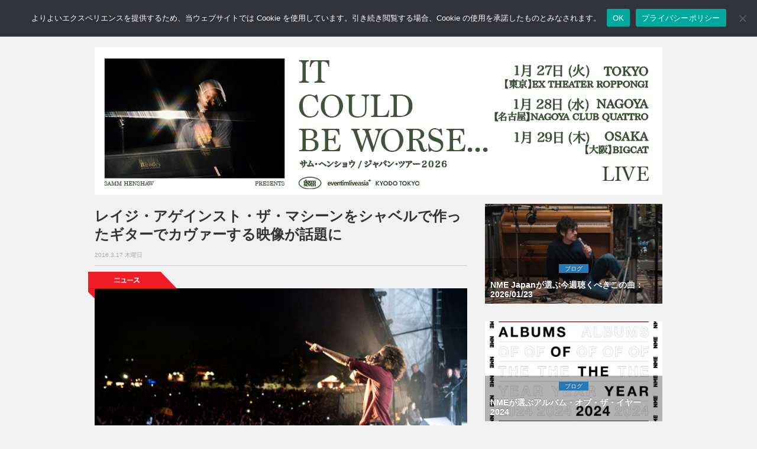

--- FILE ---
content_type: text/html; charset=UTF-8
request_url: https://nme-jp.com/news/16478/
body_size: 60602
content:
<!DOCTYPE html>
<html lang="ja">
<head prefix="og: http://ogp.me/ns#">
	
	<!-- Global site tag (gtag.js) - Google Analytics -->
	<script async src="https://www.googletagmanager.com/gtag/js?id=G-157N7N71QH"></script>
	<script>
	  window.dataLayer = window.dataLayer || [];
	  function gtag(){dataLayer.push(arguments);}
	  gtag('js', new Date());

	  gtag('config', 'G-157N7N71QH');
	</script>

	<meta name='impact-site-verification' value='e5ef9f2c-1523-4e3b-9f22-b995032ce3d3' />

	<meta charset="utf-8">
	<meta http-equiv="X-UA-Compatible" content="IE=edge">
	<meta name="viewport" content="width=device-width, initial-scale=1.0,minimum-scale=1.0, maximum-scale=1.0,user-scalable=no">

		<title>レイジ・アゲインスト・ザ・マシーンをシャベルで作ったギターでカヴァーする映像が話題に | NME Japan</title>
	
	<!-- Meta -->
		  <!-- Article -->
	<meta name="title" content="レイジ・アゲインスト・ザ・マシーンをシャベルで作ったギターでカヴァーする映像が話題に | NME Japan">
		<meta  name="description" content="レイジ・アゲインスト・ザ・マシーンの“Killing In The Name”をシャベルで作ったギターでカヴァーする映像が話題を集めている。
...">
			<meta name="keywords" content="NEWS,Rage Against The Machine,Video," />
		<!-- OGP -->
	<meta property="og:type" content="article"> 
	<meta property="og:title" content="レイジ・アゲインスト・ザ・マシーンをシャベルで作ったギターでカヴァーする映像が話題に | NME Japan">
	<meta property="og:url" content="https://nme-jp.com/news/16478/">
			<meta property="og:description" content="レイジ・アゲインスト・ザ・マシーンの“Killing In The Name”をシャベルで作ったギターでカヴァーする映像が話題を集めている。
...">
		        		<meta property="og:image" content="https://nme-jp.com/nmesite/wp-content/uploads/2015/08/RageAgainstTheMachineRJ090311.jpg">
	
<!-- 検索スパム対策 -->
	
	<!-- Twitter Card -->
	<meta name="twitter:site" content="@NMEJAPAN" />
	<meta name="twitter:card" content="summary_large_image" />
	<!-- Favicon -->
	<link rel="shortcut icon" href="https://nme-jp.com/favicon.ico">
	<!-- Apple touch icon -->
	<link rel="apple-touch-icon" href="https://nme-jp.com/apple-touch-icon.png"/>
	<!-- RSS -->
	<link rel="alternate" type="application/rss+xml" title="RSS フィード" href="https://nme-jp.com/feed/">
	<!-- Bootstrap Core CSS-->
	<link href="https://nme-jp.com/nmesite/wp-content/themes/theme-nme/assets/css/bootstrap.css" rel="stylesheet">
	<!-- CSS -->
	<link href="https://nme-jp.com/nmesite/wp-content/themes/theme-nme/style.css?v=1766720916" rel="stylesheet" type="text/css" media="all">


	<link rel="stylesheet" href="https://nme-jp.com/nmesite/wp-content/themes/theme-nme/icomoon/style.css">
	<!-- FONT -->
	<link href="https://nme-jp.com/nmesite/wp-content/themes/theme-nme/assets/font-awesome/css/font-awesome.css" rel="stylesheet" type="text/css">

	<!-- HTML5 shim and Respond.js for IE8 support of HTML5 elements and media queries -->
	<!-- WARNING: Respond.js doesn't work if you view the page via file:// -->
	<!--[if lt IE 9]>
		<script src="https://oss.maxcdn.com/html5shiv/3.7.2/html5shiv.min.js"></script>
		<script src="https://oss.maxcdn.com/respond/1.4.2/respond.min.js"></script>
	<![endif]-->

	<!-- Counter for duplicates made when nextpage is inserted in article -->

	<!-- スクレイピング防止 for j2k.naver.com -->
	<script type="text/javascript">
	if(location.host == "j2k.naver.com" || location.host == "jptrans.naver.net"){
		window.top.location ="https://nme-jp.com/"; //
	}
	</script>

	<!-- WordPress内のjQueryを読み込まない -->
	
	<!-- Wp Head -->
	<meta name='robots' content='max-image-preview:large' />
	<style>img:is([sizes="auto" i], [sizes^="auto," i]) { contain-intrinsic-size: 3000px 1500px }</style>
	<link rel="alternate" type="application/rss+xml" title="NME Japan &raquo; レイジ・アゲインスト・ザ・マシーンをシャベルで作ったギターでカヴァーする映像が話題に のコメントのフィード" href="https://nme-jp.com/news/16478/feed/" />
<script type="text/javascript">
/* <![CDATA[ */
window._wpemojiSettings = {"baseUrl":"https:\/\/s.w.org\/images\/core\/emoji\/15.0.3\/72x72\/","ext":".png","svgUrl":"https:\/\/s.w.org\/images\/core\/emoji\/15.0.3\/svg\/","svgExt":".svg","source":{"concatemoji":"https:\/\/nme-jp.com\/nmesite\/wp-includes\/js\/wp-emoji-release.min.js?ver=6.7.2"}};
/*! This file is auto-generated */
!function(i,n){var o,s,e;function c(e){try{var t={supportTests:e,timestamp:(new Date).valueOf()};sessionStorage.setItem(o,JSON.stringify(t))}catch(e){}}function p(e,t,n){e.clearRect(0,0,e.canvas.width,e.canvas.height),e.fillText(t,0,0);var t=new Uint32Array(e.getImageData(0,0,e.canvas.width,e.canvas.height).data),r=(e.clearRect(0,0,e.canvas.width,e.canvas.height),e.fillText(n,0,0),new Uint32Array(e.getImageData(0,0,e.canvas.width,e.canvas.height).data));return t.every(function(e,t){return e===r[t]})}function u(e,t,n){switch(t){case"flag":return n(e,"\ud83c\udff3\ufe0f\u200d\u26a7\ufe0f","\ud83c\udff3\ufe0f\u200b\u26a7\ufe0f")?!1:!n(e,"\ud83c\uddfa\ud83c\uddf3","\ud83c\uddfa\u200b\ud83c\uddf3")&&!n(e,"\ud83c\udff4\udb40\udc67\udb40\udc62\udb40\udc65\udb40\udc6e\udb40\udc67\udb40\udc7f","\ud83c\udff4\u200b\udb40\udc67\u200b\udb40\udc62\u200b\udb40\udc65\u200b\udb40\udc6e\u200b\udb40\udc67\u200b\udb40\udc7f");case"emoji":return!n(e,"\ud83d\udc26\u200d\u2b1b","\ud83d\udc26\u200b\u2b1b")}return!1}function f(e,t,n){var r="undefined"!=typeof WorkerGlobalScope&&self instanceof WorkerGlobalScope?new OffscreenCanvas(300,150):i.createElement("canvas"),a=r.getContext("2d",{willReadFrequently:!0}),o=(a.textBaseline="top",a.font="600 32px Arial",{});return e.forEach(function(e){o[e]=t(a,e,n)}),o}function t(e){var t=i.createElement("script");t.src=e,t.defer=!0,i.head.appendChild(t)}"undefined"!=typeof Promise&&(o="wpEmojiSettingsSupports",s=["flag","emoji"],n.supports={everything:!0,everythingExceptFlag:!0},e=new Promise(function(e){i.addEventListener("DOMContentLoaded",e,{once:!0})}),new Promise(function(t){var n=function(){try{var e=JSON.parse(sessionStorage.getItem(o));if("object"==typeof e&&"number"==typeof e.timestamp&&(new Date).valueOf()<e.timestamp+604800&&"object"==typeof e.supportTests)return e.supportTests}catch(e){}return null}();if(!n){if("undefined"!=typeof Worker&&"undefined"!=typeof OffscreenCanvas&&"undefined"!=typeof URL&&URL.createObjectURL&&"undefined"!=typeof Blob)try{var e="postMessage("+f.toString()+"("+[JSON.stringify(s),u.toString(),p.toString()].join(",")+"));",r=new Blob([e],{type:"text/javascript"}),a=new Worker(URL.createObjectURL(r),{name:"wpTestEmojiSupports"});return void(a.onmessage=function(e){c(n=e.data),a.terminate(),t(n)})}catch(e){}c(n=f(s,u,p))}t(n)}).then(function(e){for(var t in e)n.supports[t]=e[t],n.supports.everything=n.supports.everything&&n.supports[t],"flag"!==t&&(n.supports.everythingExceptFlag=n.supports.everythingExceptFlag&&n.supports[t]);n.supports.everythingExceptFlag=n.supports.everythingExceptFlag&&!n.supports.flag,n.DOMReady=!1,n.readyCallback=function(){n.DOMReady=!0}}).then(function(){return e}).then(function(){var e;n.supports.everything||(n.readyCallback(),(e=n.source||{}).concatemoji?t(e.concatemoji):e.wpemoji&&e.twemoji&&(t(e.twemoji),t(e.wpemoji)))}))}((window,document),window._wpemojiSettings);
/* ]]> */
</script>
<!-- nme-jp.com is managing ads with Advanced Ads 2.0.9 – https://wpadvancedads.com/ --><script id="advads-ready">
			window.advanced_ads_ready=function(e,a){a=a||"complete";var d=function(e){return"interactive"===a?"loading"!==e:"complete"===e};d(document.readyState)?e():document.addEventListener("readystatechange",(function(a){d(a.target.readyState)&&e()}),{once:"interactive"===a})},window.advanced_ads_ready_queue=window.advanced_ads_ready_queue||[];		</script>
		<style id='wp-emoji-styles-inline-css' type='text/css'>

	img.wp-smiley, img.emoji {
		display: inline !important;
		border: none !important;
		box-shadow: none !important;
		height: 1em !important;
		width: 1em !important;
		margin: 0 0.07em !important;
		vertical-align: -0.1em !important;
		background: none !important;
		padding: 0 !important;
	}
</style>
<link rel='stylesheet' id='wp-block-library-css' href='https://nme-jp.com/nmesite/wp-includes/css/dist/block-library/style.min.css?ver=6.7.2' type='text/css' media='all' />
<style id='classic-theme-styles-inline-css' type='text/css'>
/*! This file is auto-generated */
.wp-block-button__link{color:#fff;background-color:#32373c;border-radius:9999px;box-shadow:none;text-decoration:none;padding:calc(.667em + 2px) calc(1.333em + 2px);font-size:1.125em}.wp-block-file__button{background:#32373c;color:#fff;text-decoration:none}
</style>
<style id='global-styles-inline-css' type='text/css'>
:root{--wp--preset--aspect-ratio--square: 1;--wp--preset--aspect-ratio--4-3: 4/3;--wp--preset--aspect-ratio--3-4: 3/4;--wp--preset--aspect-ratio--3-2: 3/2;--wp--preset--aspect-ratio--2-3: 2/3;--wp--preset--aspect-ratio--16-9: 16/9;--wp--preset--aspect-ratio--9-16: 9/16;--wp--preset--color--black: #000000;--wp--preset--color--cyan-bluish-gray: #abb8c3;--wp--preset--color--white: #ffffff;--wp--preset--color--pale-pink: #f78da7;--wp--preset--color--vivid-red: #cf2e2e;--wp--preset--color--luminous-vivid-orange: #ff6900;--wp--preset--color--luminous-vivid-amber: #fcb900;--wp--preset--color--light-green-cyan: #7bdcb5;--wp--preset--color--vivid-green-cyan: #00d084;--wp--preset--color--pale-cyan-blue: #8ed1fc;--wp--preset--color--vivid-cyan-blue: #0693e3;--wp--preset--color--vivid-purple: #9b51e0;--wp--preset--gradient--vivid-cyan-blue-to-vivid-purple: linear-gradient(135deg,rgba(6,147,227,1) 0%,rgb(155,81,224) 100%);--wp--preset--gradient--light-green-cyan-to-vivid-green-cyan: linear-gradient(135deg,rgb(122,220,180) 0%,rgb(0,208,130) 100%);--wp--preset--gradient--luminous-vivid-amber-to-luminous-vivid-orange: linear-gradient(135deg,rgba(252,185,0,1) 0%,rgba(255,105,0,1) 100%);--wp--preset--gradient--luminous-vivid-orange-to-vivid-red: linear-gradient(135deg,rgba(255,105,0,1) 0%,rgb(207,46,46) 100%);--wp--preset--gradient--very-light-gray-to-cyan-bluish-gray: linear-gradient(135deg,rgb(238,238,238) 0%,rgb(169,184,195) 100%);--wp--preset--gradient--cool-to-warm-spectrum: linear-gradient(135deg,rgb(74,234,220) 0%,rgb(151,120,209) 20%,rgb(207,42,186) 40%,rgb(238,44,130) 60%,rgb(251,105,98) 80%,rgb(254,248,76) 100%);--wp--preset--gradient--blush-light-purple: linear-gradient(135deg,rgb(255,206,236) 0%,rgb(152,150,240) 100%);--wp--preset--gradient--blush-bordeaux: linear-gradient(135deg,rgb(254,205,165) 0%,rgb(254,45,45) 50%,rgb(107,0,62) 100%);--wp--preset--gradient--luminous-dusk: linear-gradient(135deg,rgb(255,203,112) 0%,rgb(199,81,192) 50%,rgb(65,88,208) 100%);--wp--preset--gradient--pale-ocean: linear-gradient(135deg,rgb(255,245,203) 0%,rgb(182,227,212) 50%,rgb(51,167,181) 100%);--wp--preset--gradient--electric-grass: linear-gradient(135deg,rgb(202,248,128) 0%,rgb(113,206,126) 100%);--wp--preset--gradient--midnight: linear-gradient(135deg,rgb(2,3,129) 0%,rgb(40,116,252) 100%);--wp--preset--font-size--small: 13px;--wp--preset--font-size--medium: 20px;--wp--preset--font-size--large: 36px;--wp--preset--font-size--x-large: 42px;--wp--preset--spacing--20: 0.44rem;--wp--preset--spacing--30: 0.67rem;--wp--preset--spacing--40: 1rem;--wp--preset--spacing--50: 1.5rem;--wp--preset--spacing--60: 2.25rem;--wp--preset--spacing--70: 3.38rem;--wp--preset--spacing--80: 5.06rem;--wp--preset--shadow--natural: 6px 6px 9px rgba(0, 0, 0, 0.2);--wp--preset--shadow--deep: 12px 12px 50px rgba(0, 0, 0, 0.4);--wp--preset--shadow--sharp: 6px 6px 0px rgba(0, 0, 0, 0.2);--wp--preset--shadow--outlined: 6px 6px 0px -3px rgba(255, 255, 255, 1), 6px 6px rgba(0, 0, 0, 1);--wp--preset--shadow--crisp: 6px 6px 0px rgba(0, 0, 0, 1);}:where(.is-layout-flex){gap: 0.5em;}:where(.is-layout-grid){gap: 0.5em;}body .is-layout-flex{display: flex;}.is-layout-flex{flex-wrap: wrap;align-items: center;}.is-layout-flex > :is(*, div){margin: 0;}body .is-layout-grid{display: grid;}.is-layout-grid > :is(*, div){margin: 0;}:where(.wp-block-columns.is-layout-flex){gap: 2em;}:where(.wp-block-columns.is-layout-grid){gap: 2em;}:where(.wp-block-post-template.is-layout-flex){gap: 1.25em;}:where(.wp-block-post-template.is-layout-grid){gap: 1.25em;}.has-black-color{color: var(--wp--preset--color--black) !important;}.has-cyan-bluish-gray-color{color: var(--wp--preset--color--cyan-bluish-gray) !important;}.has-white-color{color: var(--wp--preset--color--white) !important;}.has-pale-pink-color{color: var(--wp--preset--color--pale-pink) !important;}.has-vivid-red-color{color: var(--wp--preset--color--vivid-red) !important;}.has-luminous-vivid-orange-color{color: var(--wp--preset--color--luminous-vivid-orange) !important;}.has-luminous-vivid-amber-color{color: var(--wp--preset--color--luminous-vivid-amber) !important;}.has-light-green-cyan-color{color: var(--wp--preset--color--light-green-cyan) !important;}.has-vivid-green-cyan-color{color: var(--wp--preset--color--vivid-green-cyan) !important;}.has-pale-cyan-blue-color{color: var(--wp--preset--color--pale-cyan-blue) !important;}.has-vivid-cyan-blue-color{color: var(--wp--preset--color--vivid-cyan-blue) !important;}.has-vivid-purple-color{color: var(--wp--preset--color--vivid-purple) !important;}.has-black-background-color{background-color: var(--wp--preset--color--black) !important;}.has-cyan-bluish-gray-background-color{background-color: var(--wp--preset--color--cyan-bluish-gray) !important;}.has-white-background-color{background-color: var(--wp--preset--color--white) !important;}.has-pale-pink-background-color{background-color: var(--wp--preset--color--pale-pink) !important;}.has-vivid-red-background-color{background-color: var(--wp--preset--color--vivid-red) !important;}.has-luminous-vivid-orange-background-color{background-color: var(--wp--preset--color--luminous-vivid-orange) !important;}.has-luminous-vivid-amber-background-color{background-color: var(--wp--preset--color--luminous-vivid-amber) !important;}.has-light-green-cyan-background-color{background-color: var(--wp--preset--color--light-green-cyan) !important;}.has-vivid-green-cyan-background-color{background-color: var(--wp--preset--color--vivid-green-cyan) !important;}.has-pale-cyan-blue-background-color{background-color: var(--wp--preset--color--pale-cyan-blue) !important;}.has-vivid-cyan-blue-background-color{background-color: var(--wp--preset--color--vivid-cyan-blue) !important;}.has-vivid-purple-background-color{background-color: var(--wp--preset--color--vivid-purple) !important;}.has-black-border-color{border-color: var(--wp--preset--color--black) !important;}.has-cyan-bluish-gray-border-color{border-color: var(--wp--preset--color--cyan-bluish-gray) !important;}.has-white-border-color{border-color: var(--wp--preset--color--white) !important;}.has-pale-pink-border-color{border-color: var(--wp--preset--color--pale-pink) !important;}.has-vivid-red-border-color{border-color: var(--wp--preset--color--vivid-red) !important;}.has-luminous-vivid-orange-border-color{border-color: var(--wp--preset--color--luminous-vivid-orange) !important;}.has-luminous-vivid-amber-border-color{border-color: var(--wp--preset--color--luminous-vivid-amber) !important;}.has-light-green-cyan-border-color{border-color: var(--wp--preset--color--light-green-cyan) !important;}.has-vivid-green-cyan-border-color{border-color: var(--wp--preset--color--vivid-green-cyan) !important;}.has-pale-cyan-blue-border-color{border-color: var(--wp--preset--color--pale-cyan-blue) !important;}.has-vivid-cyan-blue-border-color{border-color: var(--wp--preset--color--vivid-cyan-blue) !important;}.has-vivid-purple-border-color{border-color: var(--wp--preset--color--vivid-purple) !important;}.has-vivid-cyan-blue-to-vivid-purple-gradient-background{background: var(--wp--preset--gradient--vivid-cyan-blue-to-vivid-purple) !important;}.has-light-green-cyan-to-vivid-green-cyan-gradient-background{background: var(--wp--preset--gradient--light-green-cyan-to-vivid-green-cyan) !important;}.has-luminous-vivid-amber-to-luminous-vivid-orange-gradient-background{background: var(--wp--preset--gradient--luminous-vivid-amber-to-luminous-vivid-orange) !important;}.has-luminous-vivid-orange-to-vivid-red-gradient-background{background: var(--wp--preset--gradient--luminous-vivid-orange-to-vivid-red) !important;}.has-very-light-gray-to-cyan-bluish-gray-gradient-background{background: var(--wp--preset--gradient--very-light-gray-to-cyan-bluish-gray) !important;}.has-cool-to-warm-spectrum-gradient-background{background: var(--wp--preset--gradient--cool-to-warm-spectrum) !important;}.has-blush-light-purple-gradient-background{background: var(--wp--preset--gradient--blush-light-purple) !important;}.has-blush-bordeaux-gradient-background{background: var(--wp--preset--gradient--blush-bordeaux) !important;}.has-luminous-dusk-gradient-background{background: var(--wp--preset--gradient--luminous-dusk) !important;}.has-pale-ocean-gradient-background{background: var(--wp--preset--gradient--pale-ocean) !important;}.has-electric-grass-gradient-background{background: var(--wp--preset--gradient--electric-grass) !important;}.has-midnight-gradient-background{background: var(--wp--preset--gradient--midnight) !important;}.has-small-font-size{font-size: var(--wp--preset--font-size--small) !important;}.has-medium-font-size{font-size: var(--wp--preset--font-size--medium) !important;}.has-large-font-size{font-size: var(--wp--preset--font-size--large) !important;}.has-x-large-font-size{font-size: var(--wp--preset--font-size--x-large) !important;}
:where(.wp-block-post-template.is-layout-flex){gap: 1.25em;}:where(.wp-block-post-template.is-layout-grid){gap: 1.25em;}
:where(.wp-block-columns.is-layout-flex){gap: 2em;}:where(.wp-block-columns.is-layout-grid){gap: 2em;}
:root :where(.wp-block-pullquote){font-size: 1.5em;line-height: 1.6;}
</style>
<link rel='stylesheet' id='cookie-notice-front-css' href='https://nme-jp.com/nmesite/wp-content/plugins/cookie-notice/css/front.min.css?ver=2.5.6' type='text/css' media='all' />
<link rel="https://api.w.org/" href="https://nme-jp.com/wp-json/" /><link rel="alternate" title="JSON" type="application/json" href="https://nme-jp.com/wp-json/wp/v2/posts/16478" /><link rel="EditURI" type="application/rsd+xml" title="RSD" href="https://nme-jp.com/nmesite/xmlrpc.php?rsd" />
<link rel="canonical" href="https://nme-jp.com/news/16478/" />
<link rel='shortlink' href='https://nme-jp.com/?p=16478' />
<link rel="alternate" title="oEmbed (JSON)" type="application/json+oembed" href="https://nme-jp.com/wp-json/oembed/1.0/embed?url=https%3A%2F%2Fnme-jp.com%2Fnews%2F16478%2F" />
<link rel="alternate" title="oEmbed (XML)" type="text/xml+oembed" href="https://nme-jp.com/wp-json/oembed/1.0/embed?url=https%3A%2F%2Fnme-jp.com%2Fnews%2F16478%2F&#038;format=xml" />

<script type="application/ld+json">{"@context":"https://schema.org","@graph":[{"@id":"#website","@type":"WebSite","name":"NME Japan","url":"https://nme-jp.com/","publisher":{"@id":"#publisher"},"inLanguage":"ja"},{"@id":"#publisher","@type":"Organization","name":"NME Japan","logo":{"@type":"ImageObject","url":"https://nme-jp.com/logo_512x512.png","width":512,"height":512},"url":"https://nme-jp.com/"},{"@type":"NewsArticle","mainEntityOfPage":{"@type":"WebPage","@id":"https://nme-jp.com/news/16478/"},"headline":"レイジ・アゲインスト・ザ・マシーンをシャベルで作ったギターでカヴァーする映像が話題に","image":["https://nme-jp.com/nmesite/wp-content/uploads/2015/08/RageAgainstTheMachineRJ090311.jpg"],"datePublished":"2016-03-17T14:01:58+09:00","dateModified":"2016-03-17T04:30:46+00:00","author":{"@type":"Organization","name":"NME Japan編集部"},"publisher":{"@id":"#publisher"}},{"@type":"BreadcrumbList","itemListElement":[{"@type":"ListItem","position":1,"name":"Home","item":"https://nme-jp.com/"},{"@type":"ListItem","position":2,"name":"NEWS","item":"https://nme-jp.com/news/"},{"@type":"ListItem","position":3,"name":"レイジ・アゲインスト・ザ・マシーンをシャベルで作ったギターでカヴァーする映像が話題に","item":"https://nme-jp.com/news/16478/"}]}]}</script>

<script type="application/ld+json">{"@context":"https://schema.org","@type":"VideoObject","name":"レイジ・アゲインスト・ザ・マシーンをシャベルで作ったギターでカヴァーする映像が話題に","description":"レイジ・アゲインスト・ザ・マシーンの“Killing In The Name”をシャベルで作ったギターでカヴァーする映像が話題を集めている。","thumbnailUrl":["https://i.ytimg.com/vi/RroVxJO-kng/hqdefault.jpg"],"uploadDate":"2016-03-17T14:01:58+09:00","embedUrl":"https://www.youtube.com/embed/RroVxJO-kng","contentUrl":"https://www.youtube.com/watch?v=RroVxJO-kng","publisher":{"@id":"#publisher"},"isPartOf":{"@id":"#website"},"mainEntityOfPage":{"@type":"WebPage","@id":"https://nme-jp.com/news/16478/"}}</script>

	<meta name="google-site-verification" content="EbsYXcj_Ad8oHmvv88gXaXNyIwGpov-zVYnlKRfkI8k" />

<!-- Adsense Auto-ad -->
	<script async src="https://pagead2.googlesyndication.com/pagead/js/adsbygoogle.js?client=ca-pub-7373599863719673"
     crossorigin="anonymous"></script>

<!-- Taboola -->
<script type="text/javascript">
window._taboola = window._taboola || [];
_taboola.push({article:'auto'});
!function (e, f, u, i) {
if (!document.getElementById(i)){
e.async = 1;
e.src = u;
e.id = i;
f.parentNode.insertBefore(e, f);
}
}(document.createElement('script'),
document.getElementsByTagName('script')[0],
'//cdn.taboola.com/libtrc/nmejapan/loader.js',
'tb_loader_script');
if(window.performance && typeof window.performance.mark == 'function')
{window.performance.mark('tbl_ic');}
</script>

</head>
<body>

<!-- Facebook -->
	<div id="fb-root"></div>
	<script>(function(d, s, id) {
	var js, fjs = d.getElementsByTagName(s)[0];
	if (d.getElementById(id)) return;
	js = d.createElement(s); js.id = id;
	js.src = "//connect.facebook.net/ja_JP/sdk.js#version=v2.3&appId=142477612502925";
	fjs.parentNode.insertBefore(js, fjs);
	}(document, 'script', 'facebook-jssdk'));</script>	

<!--=========== Navigation ===========-->
<nav class="navbar  navbar-default navbar-fixed-top " role="navigation">
	<div class="container">
		<a class="navbar-brand" href="https://nme-jp.com"><img class="img-responsive text-center" src="https://nme-jp.com/nmesite/wp-content/themes/theme-nme/assets/img/logo.png" width="70" height="33"></a>
		<div class="navbar-header">
			<button type="button" class="navbar-toggle" data-toggle="collapse" data-target="#bs-example-navbar-collapse-1">
			<span class="sr-only">Toggle navigation</span>
			<span class="icon-bar"></span>
			<span class="icon-bar"></span>
			<span class="icon-bar"></span>
			</button>
		</div><!-- /.navbar-header -->
		<div class="collapse navbar-collapse" id="bs-example-navbar-collapse-1">
			<ul class="nav navbar-nav">
				<li><a href="https://nme-jp.com/news/"><span class="sp" style="color:#e1001a;">● </span>NEWS <span class="sm sp">ニュース</span></a></li>
				<li><a href="https://nme-jp.com/reviews/"><span class="sp" style="color:#34a7d2;">● </span>REVIEWS <span class="sm sp">レビュー</span></a></li>
				<li><a href="https://nme-jp.com/gallery/"><span class="sp" style="color:#4c4391;">● </span>GALLERY <span class="sm sp">ギャラリー</span></a></li>
				<li><a href="https://nme-jp.com/blogs/"><span class="sp" style="color:#2878b6;">● </span>BLOGS <span class="sm sp">ブログ</span></a></li>
				<li><a href="https://nme-jp.com/feature/"><span class="sp" style="color:#185368;">● </span> FEATURE <span class="sm sp">フィーチャー</span></a></li>
				<!--<li><a href="https://nme-jp.com/liveevent/"><span class="sp" style="color:#ccaf14;">● </span>LIVE / EVENT <span class="sm sp">ライブ / イベント</span></a></li>-->

				<li><a href="https://www.facebook.com/NMEJP"><i class="fa fa-facebook fa-2x" ></i></a></li>
				<li><a href="https://twitter.com/NMEJAPAN"><i class="fa fa-twitter fa-2x"></i></a></li>
				<li><a href="https://www.instagram.com/nmejapan/"><i class="fa fa-instagram fa-2x"></i></a></li>
				<li>
					<form method="get" action="/search" id="searchbox">
 						<input name="q" type="text" size="40" placeholder="サイト内検索" />
					</form>
				</li>
				<li class="sp"><a href="https://nme-jp.com/about/" style="padding-bottom: 5px"><span class="sm sp">このサイトについて</span></a></li>
				<li class="sp"><a href="https://nme-jp.com/ad/" style="padding-top: 5px; padding-bottom: 5px"><span class="sm sp">広告について</span></a></li>
				<li class="sp"><a href="https://nme-jp.com/privacy/" style="padding-top: 5px; padding-bottom: 5px"><span class="sm sp">プライバシーポリシー</span></a></li>
				<li class="sp"><a href="https://nme-jp.com/cookie/" style="padding-top: 5px; padding-bottom: 5px"><span class="sm sp">Cookieについて</span></a></li>
			</ul>
		</div><!-- /.navbar-collapse -->
	</div><!-- /.container -->
</nav>

<!--=========== END Navigation ===========-->

<!--=========== Header ===========-->
<div class="space60"></div>

<div class="container advancedad mb15" style="max-width:100%; text-align:center">
	<center>
		<a href="https://tickets.kyodotokyo.com/sammhenshaw2026/" aria-label="960x250_Samm_TourPoster_v5 copy"><img src="https://nme-jp.com/nmesite/wp-content/uploads/2025/10/960x250_Samm_TourPoster_v5-copy.jpg" alt=""  width="960" height="250"   /></a></center>
</div>

<!--=========== ENDHeader =========== -->
<!--=========== Content ===========--> 
<div class="container">
	<div class="row">
		<div id="tp_c">
			<div class="col-md-8">
								
				<!-- フィーチャーカテゴリ以外の記事では日付・タイトル・SNSボタンを表示 -->
								<!-- Post Title -->
				<h1>レイジ・アゲインスト・ザ・マシーンをシャベルで作ったギターでカヴァーする映像が話題に</h1>
				<div class="date_text">2016.3.17 木曜日</div>
				<hr style="margin-top:8px;margin-bottom:8px">

				
								    <!-- PC用のコード -->
					
				<!-- Tag -->
				<div class="space"></div>
				<div class="tag">
						<img src="https://nme-jp.com/nmesite/wp-content/themes/theme-nme/assets/img/tag_news.png" >
				</div><!-- /.tag -->

				<!-- Post Content -->
				<div class="post-content">
					<div id="attachment_3447" class="wp-caption alignnone"><img fetchpriority="high" decoding="auto" loading="eager" src="https://nme-jp.com/nmesite/wp-content/uploads/2015/08/RageAgainstTheMachineRJ090311-720x480.jpg" alt=" Richard Johnson/NME" width="720" height="480" class="size-medium wp-image-3447" srcset="https://nme-jp.com/nmesite/wp-content/uploads/2015/08/RageAgainstTheMachineRJ090311-720x480.jpg 720w, https://nme-jp.com/nmesite/wp-content/uploads/2015/08/RageAgainstTheMachineRJ090311.jpg 900w" sizes="(max-width: 720px) 100vw, 720px" /><p class="wp-caption-text">Photo: Richard Johnson/NME</p><!-- NME-Article-Responsive-01 -->
  <div class="mb15">
<!-- NME-Header-Responsive-01 -->
<div class="ad-above-content">
<ins class="adsbygoogle"
style="display:block"
data-ad-client="ca-pub-7373599863719673"
data-ad-slot="2737833948"
data-ad-format="auto"
data-full-width-responsive="true"></ins>
</div>
<script>
(adsbygoogle = window.adsbygoogle || []).push({});
</script>
</div></div>
<p>レイジ・アゲインスト・ザ・マシーンの“Killing In The Name”をシャベルで作ったギターでカヴァーする映像が話題を集めている。</p>
<p>この動画を公開したのはアメリカに住むギタリストのロブ・スカロンで、「I Like To Make Stuff」というユーチューバーが作ったシャベル・ギターを使って、1991年発表のレイジ・アゲインスト・ザ・マシーンのファースト・アルバムに収録の楽曲をカヴァーしている。</p>
<p>このギターはシャベルの柄を削って一本の弦を張り、シャベルのスコップ部分にピックアップを付けて音を出している。</p>
<p>“Killing In The Name”のシャベルによるカヴァー動画はこちらから。</p>
<p><div class="video-container"><div class="video"><iframe loading="lazy" title="Rage Against The Machine ON SHOVEL" width="500" height="281" src="https://www.youtube.com/embed/RroVxJO-kng?feature=oembed" frameborder="0" allow="accelerometer; autoplay; clipboard-write; encrypted-media; gyroscope; picture-in-picture; web-share" referrerpolicy="strict-origin-when-cross-origin" allowfullscreen></iframe></div></div></p>
<p>シャベル・ギターの作り方を解説する動画はこちらから。</p>
<p><div class="video-container"><div class="video"><iframe loading="lazy" title="Shovel Guitar (one string, fretless) // How-To | I Like To Make Stuff" width="500" height="281" src="https://www.youtube.com/embed/Bhn34IlsRbs?feature=oembed" frameborder="0" allow="accelerometer; autoplay; clipboard-write; encrypted-media; gyroscope; picture-in-picture; web-share" referrerpolicy="strict-origin-when-cross-origin" allowfullscreen></iframe></div></div></p>
<p>シャベル・ギターによるメタル演奏はこちらから。</p>
<p><div class="video-container"><div class="video"><iframe loading="lazy" title="Shovel Metal" width="500" height="281" src="https://www.youtube.com/embed/IyQOw-_H4yE?feature=oembed" frameborder="0" allow="accelerometer; autoplay; clipboard-write; encrypted-media; gyroscope; picture-in-picture; web-share" referrerpolicy="strict-origin-when-cross-origin" allowfullscreen></iframe></div></div></p>
<p>シャベルがロックを奏でる動画としては過去にニルヴァーナの“Smells Like A Teen Spirit”の動画も話題となっている。</p>
<p><div class="video-container"><div class="video"><iframe loading="lazy" title="Smells Like Teen Shovel Coub" width="500" height="281" src="https://www.youtube.com/embed/oeb5LdAyLC8?feature=oembed" frameborder="0" allow="accelerometer; autoplay; clipboard-write; encrypted-media; gyroscope; picture-in-picture; web-share" referrerpolicy="strict-origin-when-cross-origin" allowfullscreen></iframe></div></div></p>
<div style="clear: both"></div>

					
					<!-- Amazon Affiliate -->
					<div class="aff-box">
  <div class="aff-img">
    <a href="https://amzn.to/4r3yp0J" target="_blank" rel="nofollow sponsored noopener noreferrer">
      <img src="https://m.media-amazon.com/images/I/71e+Nt1ODgL._AC_SX679_.jpg" alt="【Amazon.co.jp限定】ナッシン / アトラス (SHM-CDシングル)(特典:メガジャケ付)" loading="lazy" decoding="async">
    </a>
  </div>
  <div class="aff-body">
    <div class="aff-title">【Amazon.co.jp限定】ナッシン / アトラス (SHM-CDシングル)(特典:メガジャケ付)</div>
    <a class="btn-amz" href="https://amzn.to/4r3yp0J" target="_blank" rel="nofollow sponsored noopener noreferrer">Amazonで見る</a>
    <div class="aff-note">価格・在庫はAmazonでご確認ください</div>
  </div>
</div>
					<!-- Jamshopping Custom Field -->
					
					<p class="xs">Copyright &copy; 2026 NME Networks Media Limited. NME is a registered trademark of NME Networks Media Limited being used under licence.</p>

					<!-- NME-Article-Bottom-Responsive-SP-01 -->
					<div class="row">
						<div class="col-xs-12 sp mb10">
							<ins class="adsbygoogle"
							     style="display:block"
							     data-ad-client="ca-pub-7373599863719673"
							     data-ad-slot="5689788525"
							     data-ad-format="auto"
							     data-full-width-responsive="true"></ins>
							<script>
							     (adsbygoogle = window.adsbygoogle || []).push({});
							</script>
						</div>
					</div>

					<!-- 関連タグ -->
					<div class="list-cat_icon2">関連タグ</div>
					<div class="btnw">
						<span class="btn btn-sm btn-info"><a href="https://nme-jp.com/tag/a02843/" rel="tag">Rage Against The Machine</a></span><span class="btn btn-sm btn-info"><a href="https://nme-jp.com/tag/video/" rel="tag">Video</a></span>					</div><!-- /.btnw -->

					<!-- SNS Button -->
					
<div class="row">
	<div class="col-xs-12">
		<div class="sns_share">
			<ul>
				<!-- Twitter -->
				<li class="twitter"> 
					<a href="http://twitter.com/intent/tweet?url=https%3A%2F%2Fnme-jp.com%2Fnews%2F16478%2F&text=%E3%83%AC%E3%82%A4%E3%82%B8%E3%83%BB%E3%82%A2%E3%82%B2%E3%82%A4%E3%83%B3%E3%82%B9%E3%83%88%E3%83%BB%E3%82%B6%E3%83%BB%E3%83%9E%E3%82%B7%E3%83%BC%E3%83%B3%E3%82%92%E3%82%B7%E3%83%A3%E3%83%99%E3%83%AB%E3%81%A7%E4%BD%9C%E3%81%A3%E3%81%9F%E3%82%AE%E3%82%BF%E3%83%BC%E3%81%A7%E3%82%AB%E3%83%B4%E3%82%A1%E3%83%BC%E3%81%99%E3%82%8B%E6%98%A0%E5%83%8F%E3%81%8C%E8%A9%B1%E9%A1%8C%E3%81%AB&tw_p=tweetbutton" onclick="window.open(this.href, 'Twindow', 'width=650, height=450, menubar=no, toolbar=no, scrollbars=yes'); return false;">
						<span class="icon-twitter"></span>
					</a>
				</li>
				<!-- Facebook -->
				<li class="facebook">
					<a href="http://www.facebook.com/sharer.php?src=bm&u=https%3A%2F%2Fnme-jp.com%2Fnews%2F16478%2F&t=%E3%83%AC%E3%82%A4%E3%82%B8%E3%83%BB%E3%82%A2%E3%82%B2%E3%82%A4%E3%83%B3%E3%82%B9%E3%83%88%E3%83%BB%E3%82%B6%E3%83%BB%E3%83%9E%E3%82%B7%E3%83%BC%E3%83%B3%E3%82%92%E3%82%B7%E3%83%A3%E3%83%99%E3%83%AB%E3%81%A7%E4%BD%9C%E3%81%A3%E3%81%9F%E3%82%AE%E3%82%BF%E3%83%BC%E3%81%A7%E3%82%AB%E3%83%B4%E3%82%A1%E3%83%BC%E3%81%99%E3%82%8B%E6%98%A0%E5%83%8F%E3%81%8C%E8%A9%B1%E9%A1%8C%E3%81%AB" onclick="window.open(this.href, 'FBwindow', 'width=650, height=450, menubar=no, toolbar=no, scrollbars=yes'); return false;">
						<span class="icon-facebook"></span>
					</a>
				</li>
				<!-- はてブ -->
				<li class="hatebu">
					<a href="http://b.hatena.ne.jp/add?mode=confirm&url=https%3A%2F%2Fnme-jp.com%2Fnews%2F16478%2F" onclick="window.open(this.href, 'Hwindow', 'width=750, height=600, menubar=no, toolbar=no, scrollbars=yes'); return false;">
						<span class="icon-hatena"></span>
					</a>
				</li>
				<!-- LINE -->
				<li class="line">
					<a href="http://line.me/R/msg/text/?%E3%83%AC%E3%82%A4%E3%82%B8%E3%83%BB%E3%82%A2%E3%82%B2%E3%82%A4%E3%83%B3%E3%82%B9%E3%83%88%E3%83%BB%E3%82%B6%E3%83%BB%E3%83%9E%E3%82%B7%E3%83%BC%E3%83%B3%E3%82%92%E3%82%B7%E3%83%A3%E3%83%99%E3%83%AB%E3%81%A7%E4%BD%9C%E3%81%A3%E3%81%9F%E3%82%AE%E3%82%BF%E3%83%BC%E3%81%A7%E3%82%AB%E3%83%B4%E3%82%A1%E3%83%BC%E3%81%99%E3%82%8B%E6%98%A0%E5%83%8F%E3%81%8C%E8%A9%B1%E9%A1%8C%E3%81%AB%0Ahttps%3A%2F%2Fnme-jp.com%2Fnews%2F16478%2F">
						<span class="icon-line"></span>
					</a>
				</li>     
				<!-- Pocket -->
				<li class="pocket">
					<a href="http://getpocket.com/edit?url=https%3A%2F%2Fnme-jp.com%2Fnews%2F16478%2F&title=%E3%83%AC%E3%82%A4%E3%82%B8%E3%83%BB%E3%82%A2%E3%82%B2%E3%82%A4%E3%83%B3%E3%82%B9%E3%83%88%E3%83%BB%E3%82%B6%E3%83%BB%E3%83%9E%E3%82%B7%E3%83%BC%E3%83%B3%E3%82%92%E3%82%B7%E3%83%A3%E3%83%99%E3%83%AB%E3%81%A7%E4%BD%9C%E3%81%A3%E3%81%9F%E3%82%AE%E3%82%BF%E3%83%BC%E3%81%A7%E3%82%AB%E3%83%B4%E3%82%A1%E3%83%BC%E3%81%99%E3%82%8B%E6%98%A0%E5%83%8F%E3%81%8C%E8%A9%B1%E9%A1%8C%E3%81%AB">
						<span class="icon-pocket"></span>
					</a>
				</li>
			</ul>
		</div><!-- /.sns -->
	</div><!-- /.col-xs-12 -->
</div><!-- /.row --> 
				</div><!-- /.post-content -->

				   								
				<!-- Adunit -->
				<div class="row">
	<div class="col-xs-6 pc">
		<div class="post-banner">
		<center>
			<ins class="adsbygoogle"
			     style="display:inline-block;width:300px;height:250px"
			     data-ad-client="ca-pub-7373599863719673"
			     data-ad-slot="2478926974"></ins>
			<script>
			     (adsbygoogle = window.adsbygoogle || []).push({});
			</script>
		</center>
		</div>
	</div><!-- /.col-xs-6 pc -->
	<div class="col-xs-6 pc">
		<div class="post-banner">
		<center>
			<!-- NME-Article-Passback-02 -->
			<ins class="adsbygoogle"
			     style="display:inline-block;width:300px;height:250px"
			     data-ad-client="ca-pub-7373599863719673"
			     data-ad-slot="3179355934"></ins>
			<script>
			     (adsbygoogle = window.adsbygoogle || []).push({});
			</script>
		</center>
		</div>
	</div><!-- /.col-xs-6 pc -->
</div><!-- /.row -->

				<!-- Taboola -->
				<div id="taboola-alternating-thumbnails-a"></div>
				<script type="text/javascript">
				window._taboola = window._taboola || [];
				_taboola.push({
				mode: 'alternating-thumbnails-a',
				container: 'taboola-alternating-thumbnails-a',
				placement: 'Below Article Thumbnails',
				target_type: 'mix'
				});
				</script>

				<!-- New Posts -->
   				<div class="row">
	<div class="col-xs-12 newposts">
		<h2>最新記事</h2>
				<div class="mb15">
						<span class="list-cat_news">ニュース</span>
						<!--<span style="color:#aaa;font-size:10px;margin-bottom:5px">2026.1.26 月曜日</span>-->
			<span class="newposts-title"><a href="https://nme-jp.com/news/164242/">フー・ファイターズのデイヴ・グロール、ニュー・アルバムが完成したと語る</a></span>
		</div><!-- /.mb15 -->
				<div class="mb15">
						<span class="list-cat_news">ニュース</span>
						<!--<span style="color:#aaa;font-size:10px;margin-bottom:5px">2026.1.26 月曜日</span>-->
			<span class="newposts-title"><a href="https://nme-jp.com/news/164238/">トラヴィス・スコット、映画『オデュッセイア』の出演シーンが使われたティーザー映像が公開</a></span>
		</div><!-- /.mb15 -->
				<div class="mb15">
						<span class="list-cat_news">ニュース</span>
						<!--<span style="color:#aaa;font-size:10px;margin-bottom:5px">2026.1.26 月曜日</span>-->
			<span class="newposts-title"><a href="https://nme-jp.com/news/164235/">アークティック・モンキーズ、ジャケットに登場するクリス・マクルーアがデビュー作の20周年を…</a></span>
		</div><!-- /.mb15 -->
				<div class="mb15">
						<span class="list-cat_news">ニュース</span>
						<!--<span style="color:#aaa;font-size:10px;margin-bottom:5px">2026.1.26 月曜日</span>-->
			<span class="newposts-title"><a href="https://nme-jp.com/news/164232/">ザ・ネプチューンズのチャド・ヒューゴ、印税を巡ってファレル・ウィリアムスを提訴</a></span>
		</div><!-- /.mb15 -->
				<div class="mb15">
						<span class="list-cat_news">ニュース</span>
						<!--<span style="color:#aaa;font-size:10px;margin-bottom:5px">2026.1.26 月曜日</span>-->
			<span class="newposts-title"><a href="https://nme-jp.com/news/164229/">フレーミング・リップスのスティーヴン・ドローズ、バンドを脱退した理由について語る</a></span>
		</div><!-- /.mb15 -->
				<div class="mb15">
						<span class="list-cat_news">ニュース</span>
						<!--<span style="color:#aaa;font-size:10px;margin-bottom:5px">2026.1.26 月曜日</span>-->
			<span class="newposts-title"><a href="https://nme-jp.com/news/164216/">ハリー・スタイルズ、新作から公開された“Aperture”のミュージック・ビデオが公開</a></span>
		</div><!-- /.mb15 -->
							</div><!-- /.col-xs-12 -->
</div>
				
				<!-- SNS Follow -->
				<div class="col-xs-12 mb30">
	<div class="row">
		<h2 class="underline">NME JAPANをフォロー</h2>
		<div class="sns_share">
			<ul>
				<!-- Twitter -->
				<li class="twitter follow"> 
					<a href="https://twitter.com/intent/follow?screen_name=NMEJAPAN" class="follow">
						<span class="icon-twitter"></span><br />
						<span class="pc" style="font-size: 13px">Twitterでフォロー</span>
					</a>
				</li>
				<li class="facebook follow"> 
					<a href="https://www.facebook.com/NMEJP" class="follow">
						<span class="icon-facebook"></span><br />
						<span class="pc"  style="font-size: 13px">Facebookでフォロー</span>
					</a>
				</li>
				<li class="instagram follow"> 
					<a href="https://www.instagram.com/nmejapan/?hl=ja" class="follow">
						<span class="icon-instagram"></span><br />
						<span class="pc"  style="font-size: 13px">Instagramでフォロー</span>
					</a>
				</li>
			</ul>
		</div><!-- /.sns_share -->
	</div><!-- /.row -->
</div><!-- col-xs-12 mb20 -->
<!-- END SNS Follow -->

<!----------------Lawson global-snsfollow SP--------------->
<!----------------END Lawson--------------->



<!-- NME Gaming -->
<div class="col-xs-12 mb20 sp">
	<a href="https://games.nme-jp.com/"><img src="https://nme-jp.com/nmesite/wp-content/themes/theme-nme/assets/img/banner/banner_nmegaming.jpg" width="720" height="405"  class="img-responsive"></a>
</div>
<!-- END NME Gaming -->

<!-- Intern Banner -->
<!--<div class="col-xs-12 mb20 sp">
	<center><a href="http://nme-jp.com/intern-intro/"  target="_blank" onclick="ga('send','event','バナー','クリック','サイドInternSP');"><img src="https://nme-jp.com/nmesite/wp-content/themes/theme-nme/assets/img/banner/20160506_intern.jpg" class="img-responsive"></a></center>
</div>-->
<!-- END Intern Banner -->
   				<!-- Adsense -->
   				<div class="row mb20">
	   				<div class="col-xs-12">
						<ins class="adsbygoogle"
						     style="display:block; text-align:center;"
						     data-ad-layout="in-article"
						     data-ad-format="fluid"
						     data-ad-client="ca-pub-7373599863719673"
						     data-ad-slot="3088397344"></ins>
						<script>
						     (adsbygoogle = window.adsbygoogle || []).push({});
						</script>
					</div><!-- /.col-xs-12 -->
				</div><!-- /.row -->

			</div><!-- /.col-md-8 END -->
		</div><!-- /.tp-c -->
<!--=========== END Content ===========-->  
		<!--=========== Sidebar ===========-->
<div class="col-md-4 col-sm-12 col-xs-12">
	<div class="row">

		<!-- Featured Post 1 -->
		<div class="col-md-12 col-sm-6 col-xs-12 ">
			<div class="post-banner">
								<a href="https://nme-jp.com/blogs/164183/"  onclick="ga('send','event','バナー','クリック','サイド2');" >
				<img width="720" height="405" src="https://nme-jp.com/nmesite/wp-content/uploads/2026/01/ArcticMonkeysHelp-1-720x405.jpg" class="img-responsive wp-post-image" alt="" decoding="async" loading="lazy" srcset="https://nme-jp.com/nmesite/wp-content/uploads/2026/01/ArcticMonkeysHelp-1-720x405.jpg 720w, https://nme-jp.com/nmesite/wp-content/uploads/2026/01/ArcticMonkeysHelp-1-990x557.jpg 990w, https://nme-jp.com/nmesite/wp-content/uploads/2026/01/ArcticMonkeysHelp-1-360x203.jpg 360w" sizes="auto, (max-width: 720px) 100vw, 720px" />	<div class="titleoverlay">
		<center class="mb10" style="margin-top: 3px">
				<span class="list-cat_blog">ブログ</span><br>
				</center>
		<h3>NME Japanが選ぶ今週聴くべきこの曲：2026/01/23</h3>
	</div><!-- /.titleoverlay -->
</a>							</div><!-- /.post-banner -->
		</div><!-- /.col-md-12 col-sm-6 col-xs-12 -->
		<!-- END Featured Post 1 -->

		<!-- Featured Post 2 -->
		<div class="col-md-12 col-sm-6 col-xs-12 ">
			<div class="post-banner">
								<a href="https://nme-jp.com/blogs/150763/"  onclick="ga('send','event','バナー','クリック','サイド2');" >
				<img width="720" height="405" src="https://nme-jp.com/nmesite/wp-content/uploads/2024/12/BEST-ALBUMS-NEW-2024-WEB-HEADER-1-720x405.jpg" class="img-responsive wp-post-image" alt="" decoding="async" loading="lazy" srcset="https://nme-jp.com/nmesite/wp-content/uploads/2024/12/BEST-ALBUMS-NEW-2024-WEB-HEADER-1-720x405.jpg 720w, https://nme-jp.com/nmesite/wp-content/uploads/2024/12/BEST-ALBUMS-NEW-2024-WEB-HEADER-1-990x557.jpg 990w, https://nme-jp.com/nmesite/wp-content/uploads/2024/12/BEST-ALBUMS-NEW-2024-WEB-HEADER-1-360x203.jpg 360w" sizes="auto, (max-width: 720px) 100vw, 720px" />	<div class="titleoverlay">
		<center class="mb10" style="margin-top: 3px">
				<span class="list-cat_blog">ブログ</span><br>
				</center>
		<h3>NMEが選ぶアルバム・オブ・ザ・イヤー2024</h3>
	</div><!-- /.titleoverlay -->
</a>							</div><!-- /.post-banner -->
		</div><!-- /.col-md-12 col-sm-6 col-xs-12 -->
		<!-- END Featured Post 2 -->

		<!-- Featured Post 3 -->
		<div class="col-md-12 col-sm-6 col-xs-12 ">
			<div class="post-banner">
								<a href="https://nme-jp.com/feature/122204/"  onclick="ga('send','event','バナー','クリック','サイド3');" >
				<img width="720" height="405" src="https://nme-jp.com/nmesite/wp-content/uploads/2022/10/NME-HERO-ARCTIC-MONKEYS-720x405.jpg" class="img-responsive wp-post-image" alt="" decoding="async" loading="lazy" srcset="https://nme-jp.com/nmesite/wp-content/uploads/2022/10/NME-HERO-ARCTIC-MONKEYS-720x405.jpg 720w, https://nme-jp.com/nmesite/wp-content/uploads/2022/10/NME-HERO-ARCTIC-MONKEYS-990x557.jpg 990w, https://nme-jp.com/nmesite/wp-content/uploads/2022/10/NME-HERO-ARCTIC-MONKEYS-360x203.jpg 360w" sizes="auto, (max-width: 720px) 100vw, 720px" />	<div class="titleoverlay">
		<center class="mb10" style="margin-top: 3px">
				<span class="list-cat_feature">特集</span><br>
				</center>
		<h3>アークティック・モンキーズ、通算7作目となるアルバム『ザ・カー』ロング・インタヴュー</h3>
	</div><!-- /.titleoverlay -->
</a>							</div><!-- /.post-banner -->
		</div><!-- /.col-md-12 col-sm-6 col-xs-12 -->
		<!-- END Featured Post 3 -->

		<!-- Featured Post 4 -->
		<div class="col-md-12 col-sm-6 col-xs-12 ">
			<div class="post-banner">
								<a href="https://nme-jp.com/feature/95667/"  onclick="ga('send','event','バナー','クリック','サイド4');" >
				<img width="720" height="405" src="https://nme-jp.com/nmesite/wp-content/uploads/2020/11/RS-Nakajin2020-960-720x405.jpg" class="img-responsive wp-post-image" alt="" decoding="async" loading="lazy" srcset="https://nme-jp.com/nmesite/wp-content/uploads/2020/11/RS-Nakajin2020-960-720x405.jpg 720w, https://nme-jp.com/nmesite/wp-content/uploads/2020/11/RS-Nakajin2020-960-360x203.jpg 360w" sizes="auto, (max-width: 720px) 100vw, 720px" />	<div class="titleoverlay">
		<center class="mb10" style="margin-top: 3px">
				<span class="list-cat_feature">特集</span><br>
				</center>
		<h3>リナ・サワヤマ＆Nakajin、コラボレーション記念対談インタヴュー</h3>
	</div><!-- /.titleoverlay -->
</a>							</div><!-- /.post-banner -->
		</div><!-- /.col-md-12 col-sm-6 col-xs-12 -->
		<!-- END Featured Post 4 -->

		<!-- NME Gaming -->
		<div class="col-xs-12 mb30 pc">
			<a href="https://games.nme-jp.com/"><img src="https://nme-jp.com/nmesite/wp-content/themes/theme-nme/assets/img/banner/banner_nmegaming.jpg"  width="720" height="405" class="img-responsive"></a>
		</div>
		<!-- END NME Gaming -->

		<!-- Jam Shopping
		<div class="col-xs-12 mb20">
			<a href="https://nme-jp.com/merch/"   onclick="ga('send','event','バナー','クリック','サイドバーJamShopping');"><img src="https://nme-jp.com/nmesite/wp-content/themes/theme-nme/assets/img/Banner_Merch_Sidebar.png" width="600" height="200" class="img-responsive" ></a>
		</div> -->

		<!-- Adsense Skyscraper -->
				
		<!-- Featured Post 5 -->
		<div class="col-md-12 col-sm-6 col-xs-12 ">
			<div class="post-banner">
								<a href="https://nme-jp.com/feature/8033/"  onclick="ga('send','event','バナー','クリック','サイド5');" >
				<img width="720" height="405" src="https://nme-jp.com/nmesite/wp-content/uploads/2015/11/Beatles1-10-720x405.jpg" class="img-responsive wp-post-image" alt="" decoding="async" loading="lazy" srcset="https://nme-jp.com/nmesite/wp-content/uploads/2015/11/Beatles1-10-720x405.jpg 720w, https://nme-jp.com/nmesite/wp-content/uploads/2015/11/Beatles1-10-360x203.jpg 360w" sizes="auto, (max-width: 720px) 100vw, 720px" />	<div class="titleoverlay">
		<center class="mb10" style="margin-top: 3px">
				<span class="list-cat_feature">特集</span><br>
				</center>
		<h3>NMEが選ぶ、ビートルズ究極の名曲ベスト50　1位〜10位</h3>
	</div><!-- /.titleoverlay -->
</a>							</div><!-- /.post-banner -->
		</div><!-- /.col-md-12 col-sm-6 col-xs-12 -->
		<!-- END Featured Post 5 -->

		<!-- Featured Post 6 -->
		<div class="col-md-12 col-sm-6 col-xs-12 ">
			<div class="post-banner">
								<a href="https://nme-jp.com/blogs/65733/"  onclick="ga('send','event','バナー','クリック','サイド6');" >
				<img width="720" height="405" src="https://nme-jp.com/nmesite/wp-content/uploads/2017/08/queen-biopic-casting-news-freddie-mercury-1-720x405.jpg" class="img-responsive wp-post-image" alt="" decoding="async" loading="lazy" srcset="https://nme-jp.com/nmesite/wp-content/uploads/2017/08/queen-biopic-casting-news-freddie-mercury-1-720x405.jpg 720w, https://nme-jp.com/nmesite/wp-content/uploads/2017/08/queen-biopic-casting-news-freddie-mercury-1-990x557.jpg 990w, https://nme-jp.com/nmesite/wp-content/uploads/2017/08/queen-biopic-casting-news-freddie-mercury-1-360x203.jpg 360w" sizes="auto, (max-width: 720px) 100vw, 720px" />	<div class="titleoverlay">
		<center class="mb10" style="margin-top: 3px">
				<span class="list-cat_blog">ブログ</span><br>
				</center>
		<h3>NMEが選ぶ、あなたが知らないかもしれないクイーンのトリビア50選</h3>
	</div><!-- /.titleoverlay -->
</a>							</div><!-- /.post-banner -->
		</div><!-- /.col-md-12 col-sm-6 col-xs-12 -->
		<!-- END Featured Post 6 -->

		<!-- Featured Post 7 -->
		<div class="col-md-12 col-sm-6 col-xs-12 ">
			<div class="post-banner">
								<a href="https://nme-jp.com/blogs/23051/"  onclick="ga('send','event','バナー','クリック','サイド7');" >
				<img width="720" height="405" src="https://nme-jp.com/nmesite/wp-content/uploads/2016/07/AphexTwin-720x405.jpg" class="img-responsive wp-post-image" alt="" decoding="async" loading="lazy" srcset="https://nme-jp.com/nmesite/wp-content/uploads/2016/07/AphexTwin-720x405.jpg 720w, https://nme-jp.com/nmesite/wp-content/uploads/2016/07/AphexTwin-990x557.jpg 990w, https://nme-jp.com/nmesite/wp-content/uploads/2016/07/AphexTwin-360x203.jpg 360w" sizes="auto, (max-width: 720px) 100vw, 720px" />	<div class="titleoverlay">
		<center class="mb10" style="margin-top: 3px">
				<span class="list-cat_blog">ブログ</span><br>
				</center>
		<h3>ダンス・ミュージックを永遠に変えることになった40枚の名作</h3>
	</div><!-- /.titleoverlay -->
</a>							</div><!-- /.post-banner -->
		</div><!-- /.col-md-12 col-sm-6 col-xs-12 -->
		<!-- END Featured Post 7 -->

		<!-- Featured Post 8 -->
		<div class="col-md-12 col-sm-6 col-xs-12 ">
			<div class="post-banner">
								<a href="https://nme-jp.com/news/6711/"  onclick="ga('send','event','バナー','クリック','サイド8');" >
				<img width="720" height="405" src="https://nme-jp.com/nmesite/wp-content/uploads/2015/10/2014KeithRichards_Close_Getty175108126290414-720x405.jpg" class="img-responsive wp-post-image" alt="" decoding="async" loading="lazy" srcset="https://nme-jp.com/nmesite/wp-content/uploads/2015/10/2014KeithRichards_Close_Getty175108126290414-720x405.jpg 720w, https://nme-jp.com/nmesite/wp-content/uploads/2015/10/2014KeithRichards_Close_Getty175108126290414-360x203.jpg 360w" sizes="auto, (max-width: 720px) 100vw, 720px" />	<div class="titleoverlay">
		<center class="mb10" style="margin-top: 3px">
				<span class="list-cat_news">ニュース</span><br>
				</center>
		<h3>オアシスからボウイまで、キース・リチャーズがその毒舌でこき下ろした17のアーティストとその発言</h3>
	</div><!-- /.titleoverlay -->
</a>							</div><!-- /.post-banner -->
		</div><!-- /.col-md-12 col-sm-6 col-xs-12 -->
		<!-- END Featured Post 8 -->

		<!-- Maitenance Notification -->
		<!--<div class="col-xs-12">
			<p><a href="http://nme-jp.com/maintenance"><img src="https://nme-jp.com/nmesite/wp-content/themes/theme-nme/assets/img/side_bnr_maintenance.jpg" class="img-responsive"></a></p>
		</div>-->
		<!-- END Maintenance Notification -->

		<!-- Radio NME -->
		<div class="col-xs-12 mb30">
			<a href="https://audee.jp/program/show/300006342"><img src="https://nme-jp.com/nmesite/wp-content/themes/theme-nme/assets/img/banner/banner_radionme.jpg"  width="640" height="214" class="img-responsive"></a>
		</div>
		<!-- END Radio NME -->

		<!-- SNS -->
		<div class="col-xs-12" style="margin-bottom:30px">
			<div class="space"></div>
			<div class="tag"><img src="https://nme-jp.com/nmesite/wp-content/themes/theme-nme/assets/img/tag_sns.png" ></div>
			<div class="sns_bnr_wrap">
				<a href="https://www.facebook.com/NMEJP" target="_blank" class="col-md-12 col-sm-6 col-xs-12 fb"><i class="fa fa-facebook"></i>　Facebook</a>
				<a href="https://twitter.com/NMEJAPAN" target="_blank" class="col-md-12 col-sm-6 col-xs-12 tw"><i class="fa fa-twitter"></i>　Twitter</a>
			</div><!-- /.sns_bnr_wrap -->
		</div><!-- /.col-xs-12 -->
		<!-- END SNS -->

		<!-- Featured Post 9 -->
		<div class="col-md-12 col-sm-6 col-xs-12 ">
			<div class="post-banner">
								<a href="https://nme-jp.com/blogs/40737/"  onclick="ga('send','event','バナー','クリック','サイド9');" >
				<img width="720" height="405" src="https://nme-jp.com/nmesite/wp-content/uploads/2017/07/Untitled-design-35-720x405.jpg" class="img-responsive wp-post-image" alt="" decoding="async" loading="lazy" srcset="https://nme-jp.com/nmesite/wp-content/uploads/2017/07/Untitled-design-35-720x405.jpg 720w, https://nme-jp.com/nmesite/wp-content/uploads/2017/07/Untitled-design-35-990x557.jpg 990w, https://nme-jp.com/nmesite/wp-content/uploads/2017/07/Untitled-design-35-360x203.jpg 360w" sizes="auto, (max-width: 720px) 100vw, 720px" />	<div class="titleoverlay">
		<center class="mb10" style="margin-top: 3px">
				<span class="list-cat_blog">ブログ</span><br>
				</center>
		<h3>クイズ：このフォントはどのバンド？</h3>
	</div><!-- /.titleoverlay -->
</a>							</div><!-- /.post-banner -->
		</div><!-- /.col-md-12 col-sm-6 col-xs-12 -->
		<!-- END Featured Post 9 -->

		<!-- Featured Post 10 -->
		<div class="col-md-12 col-sm-6 col-xs-12 ">
			<div class="post-banner">
								<a href="https://nme-jp.com/blogs/22994/"  onclick="ga('send','event','バナー','クリック','サイド10');" >
				<img width="720" height="405" src="https://nme-jp.com/nmesite/wp-content/uploads/2016/07/2016_Flea_RedHotChiliPeppers_4_Getty_030616-720x405.jpg" class="img-responsive wp-post-image" alt="" decoding="async" loading="lazy" srcset="https://nme-jp.com/nmesite/wp-content/uploads/2016/07/2016_Flea_RedHotChiliPeppers_4_Getty_030616-720x405.jpg 720w, https://nme-jp.com/nmesite/wp-content/uploads/2016/07/2016_Flea_RedHotChiliPeppers_4_Getty_030616-360x203.jpg 360w" sizes="auto, (max-width: 720px) 100vw, 720px" />	<div class="titleoverlay">
		<center class="mb10" style="margin-top: 3px">
				<span class="list-cat_blog">ブログ</span><br>
				</center>
		<h3>レッド・ホット・チリ・ペッパーズのフリーがこれまでに語った名言集14選</h3>
	</div><!-- /.titleoverlay -->
</a>							</div><!-- /.post-banner -->
		</div><!-- /.col-md-12 col-sm-6 col-xs-12 -->
		<!-- END Featured Post 10 -->

		<div class="col-xs-12">
			<div class="post-banner">
				<center>
				<!-- NME-Sidebar-Square-Responsive-01 -->
				<ins class="adsbygoogle"
				     style="display:block"
				     data-ad-client="ca-pub-7373599863719673"
				     data-ad-slot="3239446088"
				     data-ad-format="auto"
				     data-full-width-responsive="true"></ins>
				<script>
				     (adsbygoogle = window.adsbygoogle || []).push({});
				</script>
				</center>
			</div>
		</div><!-- /.col-xs-12 -->

	</div><!-- row -->
</div><!-- col-md-4 END -->
<!--=========== END Sidebar ===========-->



	</div><!-- /.row -->
</div><!-- /.container -->
</div>
<!--=========== Footer ===========-->  
<footer>
<div class="container">
	<div class="row">
		<div class="col-lg-12">
			<div class="footer_nav pc">
				<ul>
					<li><a href="https://nme-jp.com/about">このサイトについて</a></li>
					<li>|</li>
					<li><a href="https://nme-jp.com/ad">広告について</a></li>
					<li>|</li>
					<li><a href="https://nme-jp.com/privacy">プライバシーポリシー</a></li>
					<li>|</li>
					<li><a href="https://nme-jp.com/cookie">Cookieについて</a></li>
				</ul>
			</div><!-- /.footer_nav pc -->
			<center>
				<a href="https://nme-jp.com"><img src="https://nme-jp.com/nmesite/wp-content/themes/theme-nme/assets/img/logo.png" width="100" height="47"></a>
			</center>
			<br>
			<center>
				<span class="md"><a href="https://www.facebook.com/NMEJP"><i class="fa fa-facebook fa-2x" ></i></a></span> <span><a href="https://twitter.com/NMEJAPAN"><i class="fa fa-twitter fa-2x" style="margin-left:10px;"></i></a></span>
			</center>
			<hr>
			<p class="text-center xs">Copyright &copy; 2026 NME Networks Media Limited. NME is a registered trademark of NME Networks Media Limited being used under licence.</p>

		</div><!-- /.col-lg-12 -->
	</div><!-- /.row -->
</div><!-- /.container --> 
</footer><!-- /footer -->
<script type="text/javascript" id="cookie-notice-front-js-before">
/* <![CDATA[ */
var cnArgs = {"ajaxUrl":"https:\/\/nme-jp.com\/nmesite\/wp-admin\/admin-ajax.php","nonce":"f8da8a8063","hideEffect":"fade","position":"top","onScroll":false,"onScrollOffset":100,"onClick":false,"cookieName":"cookie_notice_accepted","cookieTime":2592000,"cookieTimeRejected":2592000,"globalCookie":false,"redirection":false,"cache":false,"revokeCookies":false,"revokeCookiesOpt":"automatic"};
/* ]]> */
</script>
<script type="text/javascript" src="https://nme-jp.com/nmesite/wp-content/plugins/cookie-notice/js/front.min.js?ver=2.5.6" id="cookie-notice-front-js"></script>
<script>!function(){window.advanced_ads_ready_queue=window.advanced_ads_ready_queue||[],advanced_ads_ready_queue.push=window.advanced_ads_ready;for(var d=0,a=advanced_ads_ready_queue.length;d<a;d++)advanced_ads_ready(advanced_ads_ready_queue[d])}();</script>
		<!-- Cookie Notice plugin v2.5.6 by Hu-manity.co https://hu-manity.co/ -->
		<div id="cookie-notice" role="dialog" class="cookie-notice-hidden cookie-revoke-hidden cn-position-top" aria-label="Cookie Notice" style="background-color: rgba(50,50,58,1);"><div class="cookie-notice-container" style="color: #fff"><span id="cn-notice-text" class="cn-text-container">よりよいエクスペリエンスを提供するため、当ウェブサイトでは Cookie を使用しています。引き続き閲覧する場合、Cookie の使用を承諾したものとみなされます。</span><span id="cn-notice-buttons" class="cn-buttons-container"><a href="#" id="cn-accept-cookie" data-cookie-set="accept" class="cn-set-cookie cn-button" aria-label="OK" style="background-color: #00a99d">OK</a><a href="https://nme-jp.com/privacy/" target="_blank" id="cn-more-info" class="cn-more-info cn-button" aria-label="プライバシーポリシー" style="background-color: #00a99d">プライバシーポリシー</a></span><span id="cn-close-notice" data-cookie-set="accept" class="cn-close-icon" title="No"></span></div>
			
		</div>
		<!-- / Cookie Notice plugin --><!--=========== END Footer ===========-->  

<!-- jQuery -->
<script src="https://code.jquery.com/jquery-1.11.2.min.js"></script>

<!-- Bootscrap Core -->
<script src="https://maxcdn.bootstrapcdn.com/bootstrap/3.3.6/js/bootstrap.min.js"></script>

<!-- Adjust height for tile layout -->
<script src="https://nme-jp.com/nmesite/wp-content/themes/theme-nme/assets/js/tile.js"></script>
<script type="text/javascript">
	$(function() {
	$(".autoheight1").tile();
	$(".autoheight2").tile(2); //要素数を指定
	});
</script>

<!-- Framekiller -->
<script type="text/javascript">
	if(top != self) top.location.replace(location);
</script>

<script type="text/javascript">
window._taboola = window._taboola || [];
_taboola.push({flush: true});
</script>

</body>
</html>

--- FILE ---
content_type: text/html; charset=utf-8
request_url: https://www.google.com/recaptcha/api2/aframe
body_size: 266
content:
<!DOCTYPE HTML><html><head><meta http-equiv="content-type" content="text/html; charset=UTF-8"></head><body><script nonce="cZejD6nApNv4-CMDLimDLA">/** Anti-fraud and anti-abuse applications only. See google.com/recaptcha */ try{var clients={'sodar':'https://pagead2.googlesyndication.com/pagead/sodar?'};window.addEventListener("message",function(a){try{if(a.source===window.parent){var b=JSON.parse(a.data);var c=clients[b['id']];if(c){var d=document.createElement('img');d.src=c+b['params']+'&rc='+(localStorage.getItem("rc::a")?sessionStorage.getItem("rc::b"):"");window.document.body.appendChild(d);sessionStorage.setItem("rc::e",parseInt(sessionStorage.getItem("rc::e")||0)+1);localStorage.setItem("rc::h",'1769453974712');}}}catch(b){}});window.parent.postMessage("_grecaptcha_ready", "*");}catch(b){}</script></body></html>